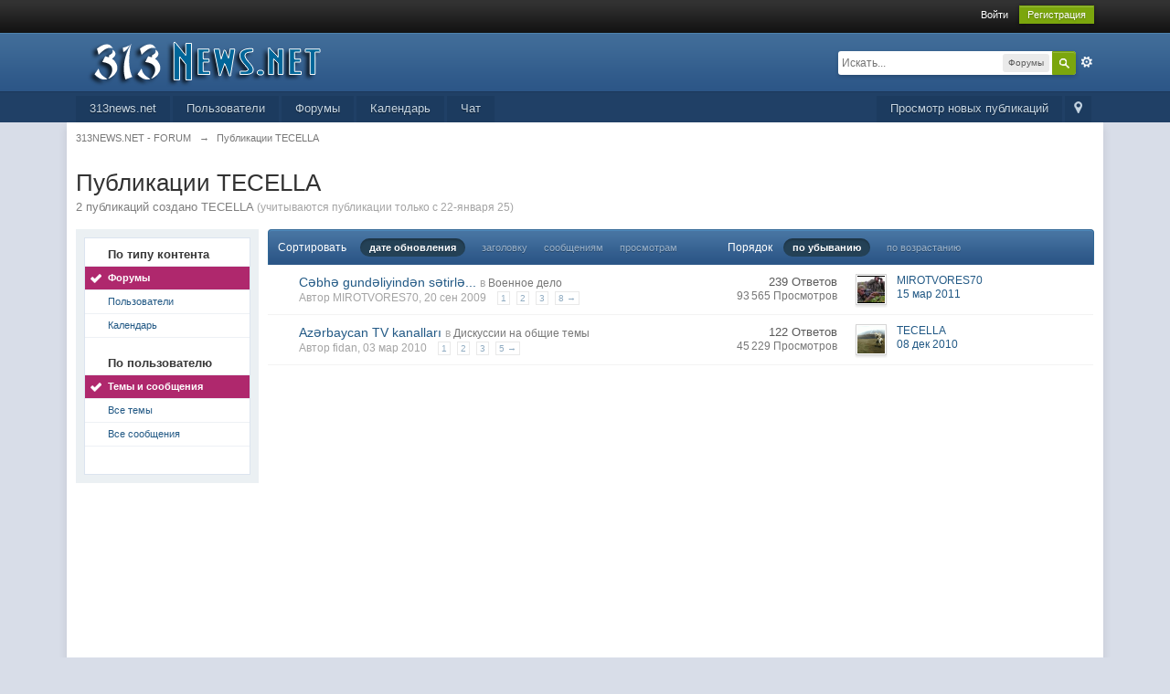

--- FILE ---
content_type: text/html;charset=UTF-8
request_url: http://313news.net/forum/index.php?app=core&module=search&do=user_activity&search_app=forums&mid=1855&sid=5816256e2dcad3d980cd696d6a586ad0&search_app_filters%5Bforums%5D%5BsearchInKey%5D=&userMode=all
body_size: 8434
content:
<!DOCTYPE html>
	<html lang="en"  xmlns:fb="http://www.facebook.com/2008/fbml">
	<head>
		<meta charset="utf-8" />
		<title>Публикации TECELLA - 313NEWS.NET - FORUM</title>
		<meta http-equiv='X-UA-Compatible' content='IE=edge' />
		<link rel="shortcut icon" href='http://313news.net/forum/favicon.ico' />
		<link rel="image_src" href='http://313news.net/forum/public/style_images/master/meta_image.png' />
		<script type='text/javascript'>
		//<![CDATA[
			jsDebug			= 0; /* Must come before JS includes */
			DISABLE_AJAX	= parseInt(0); /* Disables ajax requests where text is sent to the DB; helpful for charset issues */
			inACP			= false;
			var isRTL		= false;
			var rtlIe		= '';
			var rtlFull		= '';
		//]]>
		</script>
		
	
				
	

				
	

				
	

				
	

				
	

				
	

				
	

				
	
	
		<link rel="stylesheet" type="text/css" media='screen,print' href="http://313news.net/forum/public/min/index.php?ipbv=86bd7ff82c4f95287f34ea2caae306b0&amp;f=public/style_css/css_1/ipb_mlist_addon.css,public/style_css/css_1/calendar_select.css,public/style_css/css_1/ipb_ckeditor.css,public/style_css/css_1/ipb_common.css,public/style_css/css_1/ipb_editor.css,public/style_css/css_1/ipb_styles.css,public/style_css/css_1/ipb_search.css,public/style_css/css_1/ipshoutbox.css" />
	

<!--[if lte IE 7]>
	<link rel="stylesheet" type="text/css" title='Main' media="screen" href="http://313news.net/forum/public/style_css/css_1/ipb_ie.css" />
<![endif]-->
<!--[if lte IE 8]>
	<style type='text/css'>
		.ipb_table { table-layout: fixed; }
		.ipsLayout_content { width: 99.5%; }
	</style>
<![endif]-->

	<style type='text/css'>
		img.bbc_img { max-width: 100% !important; }
	</style>

		<meta property="og:title" content="Публикации TECELLA"/>
		<meta property="og:site_name" content="313NEWS.NET - FORUM"/>
		<meta property="og:type" content="article" />
		
	
		
		
			<meta name="identifier-url" content="http://313news.net/forum/index.php?app=core&amp;module=search&amp;do=user_activity&amp;search_app=forums&amp;mid=1855&amp;sid=5816256e2dcad3d980cd696d6a586ad0&amp;search_app_filters%5Bforums%5D%5BsearchInKey%5D=&amp;userMode=all" />
		
		
			<meta property="og:url" content="http://313news.net/forum/index.php?app=core&amp;module=search&amp;do=user_activity&amp;search_app=forums&amp;mid=1855&amp;sid=5816256e2dcad3d980cd696d6a586ad0&amp;search_app_filters%5Bforums%5D%5BsearchInKey%5D=&amp;userMode=all" />
		
		
		
	

<meta property="og:image" content="http://313news.net/forum/public/style_images/master/meta_image.png"/>
		
		
		<script type='text/javascript' src='http://ajax.googleapis.com/ajax/libs/prototype/1.7.1.0/prototype.js'></script>
		<script type='text/javascript' src='http://ajax.googleapis.com/ajax/libs/scriptaculous/1.8/scriptaculous.js?load=effects,dragdrop,builder'></script>
	<script type='text/javascript' src='http://313news.net/forum/public/min/index.php?ipbv=86bd7ff82c4f95287f34ea2caae306b0&amp;charset=utf-8&amp;f=public/js/ipb.js,cache/lang_cache/1/ipb.lang.js,public/js/ips.hovercard.js,public/js/ips.quickpm.js,public/js/ips.forums.js' charset='utf-8'></script>


	
		
			
			
				<link rel="alternate" type="application/rss+xml" title="Форум" href="http://313news.net/forum/rss/forums/1-форум/" />
			
			
			
		

			
			
				<link rel="alternate" type="application/rss+xml" title="Религия" href="http://313news.net/forum/rss/forums/2-религия/" />
			
			
			
		

			
			
				<link rel="alternate" type="application/rss+xml" title="Основной календарь" href="http://313news.net/forum/rss/calendar/1-основной-календарь/" />
			
			
			
		
	

	



<script type='text/javascript'>
	//<![CDATA[
		/* ---- URLs ---- */
		ipb.vars['base_url'] 			= 'http://313news.net/forum/index.php?s=c06194b60d6965ce2e21e11096df62d4&';
		ipb.vars['board_url']			= 'http://313news.net/forum';
		ipb.vars['img_url'] 			= "http://313news.net/forum/public/style_images/master";
		ipb.vars['loading_img'] 		= 'http://313news.net/forum/public/style_images/master/loading.gif';
		ipb.vars['active_app']			= 'core';
		ipb.vars['upload_url']			= 'http://313news.net/forum/uploads';
		/* ---- Member ---- */
		ipb.vars['member_id']			= parseInt( 0 );
		ipb.vars['is_supmod']			= parseInt( 0 );
		ipb.vars['is_admin']			= parseInt( 0 );
		ipb.vars['secure_hash'] 		= '880ea6a14ea49e853634fbdc5015a024';
		ipb.vars['session_id']			= 'c06194b60d6965ce2e21e11096df62d4';
		ipb.vars['twitter_id']			= 0;
		ipb.vars['fb_uid']				= 0;
		ipb.vars['auto_dst']			= parseInt( 0 );
		ipb.vars['dst_in_use']			= parseInt(  );
		ipb.vars['is_touch']			= false;
		ipb.vars['member_group']		= {"g_mem_info":"1"}
		/* ---- cookies ----- */
		ipb.vars['cookie_id'] 			= '';
		ipb.vars['cookie_domain'] 		= '.313news.net';
		ipb.vars['cookie_path']			= '/';
		/* ---- Rate imgs ---- */
		ipb.vars['rate_img_on']			= 'http://313news.net/forum/public/style_images/master/star.png';
		ipb.vars['rate_img_off']		= 'http://313news.net/forum/public/style_images/master/star_off.png';
		ipb.vars['rate_img_rated']		= 'http://313news.net/forum/public/style_images/master/star_rated.png';
		/* ---- Uploads ---- */
		ipb.vars['swfupload_swf']		= 'http://313news.net/forum/public/js/3rd_party/swfupload/swfupload.swf';
		ipb.vars['swfupload_enabled']	= true;
		ipb.vars['use_swf_upload']		= ( '' == 'flash' ) ? true : false;
		ipb.vars['swfupload_debug']		= false;
		/* ---- other ---- */
		ipb.vars['highlight_color']     = "#ade57a";
		ipb.vars['charset']				= "utf-8";
		ipb.vars['time_offset']			= "4";
		ipb.vars['hour_format']			= "24";
		ipb.vars['seo_enabled']			= 1;
		
		ipb.vars['seo_params']			= {"start":"-","end":"\/","varBlock":"?","varPage":"page-","varSep":"&","varJoin":"="};
		
		/* Templates/Language */
		ipb.templates['inlineMsg']		= "";
		ipb.templates['ajax_loading'] 	= "<div id='ajax_loading'><img src='http://313news.net/forum/public/style_images/master/ajax_loading.gif' alt='" + ipb.lang['loading'] + "' /></div>";
		ipb.templates['close_popup']	= "<img src='http://313news.net/forum/public/style_images/master/close_popup.png' alt='x' />";
		ipb.templates['rss_shell']		= new Template("<ul id='rss_menu' class='ipbmenu_content'>#{items}</ul>");
		ipb.templates['rss_item']		= new Template("<li><a href='#{url}' title='#{title}'>#{title}</a></li>");
		
		ipb.templates['autocomplete_wrap'] = new Template("<ul id='#{id}' class='ipb_autocomplete' style='width: 250px;'></ul>");
		ipb.templates['autocomplete_item'] = new Template("<li id='#{id}' data-url='#{url}'><img src='#{img}' alt='' class='ipsUserPhoto ipsUserPhoto_mini' />&nbsp;&nbsp;#{itemvalue}</li>");
		ipb.templates['page_jump']		= new Template("<div id='#{id}_wrap' class='ipbmenu_content'><h3 class='bar'>Перейти к странице</h3><p class='ipsPad'><input type='text' class='input_text' id='#{id}_input' size='8' /> <input type='submit' value='ОК' class='input_submit add_folder' id='#{id}_submit' /></p></div>");
		ipb.templates['global_notify'] 	= new Template("<div class='popupWrapper'><div class='popupInner'><div class='ipsPad'>#{message} #{close}</div></div></div>");
		
		
		ipb.templates['header_menu'] 	= new Template("<div id='#{id}' class='ipsHeaderMenu boxShadow'></div>");
		
		Loader.boot();
	//]]>
	</script>
	</head>
	<body id='ipboard_body'>
		<p id='content_jump' class='hide'><a id='top'></a><a href='#j_content' title='Перейти к содержимому' accesskey='m'>Перейти к содержимому</a></p>
		<div id='ipbwrapper'>
			<!-- ::: TOP BAR: Sign in / register or user drop down and notification alerts ::: -->
			<div id='header_bar' class='clearfix'>
				<div class='main_width'>
					
					<div id='user_navigation' class='not_logged_in'>
							
							<ul class='ipsList_inline right'>
								<li>
									<span class='services'>
										
										
										
									</span>
									&nbsp;&nbsp;&nbsp;&nbsp;
									<a href='http://313news.net/forum/index.php?app=core&amp;module=global&amp;section=login' title='Войти' id='sign_in'>Войти</a>&nbsp;&nbsp;&nbsp;
								</li>
								<li>
									<a href="http://313news.net/forum/index.php?app=core&amp;module=global&amp;section=register" title='Регистрация' id='register_link'>Регистрация</a>
								</li>
							</ul>
						</div>
				</div>
			</div>
			<!-- ::: BRANDING STRIP: Logo and search box ::: -->
			<div id='branding'>
				<div class='main_width'>
					<div id='logo'>
						
							<a href='http://313news.net/forum' title='Перейти к списку форумов' rel="home" accesskey='1'><img src='http://313news.net/forum/public/style_images/master/logo.png' alt='Логотип' /></a>
						
					</div>
					
						<div id='search' class='right'>
	<form action="http://313news.net/forum/index.php?app=core&amp;module=search&amp;do=search&amp;fromMainBar=1" method="post" id='search-box' >
		<fieldset>
			<label for='main_search' class='hide'>Поиск</label>
			<a href='http://313news.net/forum/index.php?app=core&amp;module=search&amp;search_in=forums' title='Расширенный поиск' accesskey='4' rel="search" id='adv_search' class='right'>Расширенный</a>
			<span id='search_wrap' class='right'>
				<input type='text' id='main_search' name='search_term' class='inactive' size='17' tabindex='100' />
				<span class='choice ipbmenu clickable' id='search_options' style='display: none'></span>
				<ul id='search_options_menucontent' class='ipbmenu_content ipsPad' style='display: none'>
					<li class='title'><strong>Искать в:</strong></li>
					
					
					
						
					
					<li class='app'><label for='s_forums' title='Форумы'><input type='radio' name='search_app' class='input_radio' id='s_forums' value="forums" checked="checked" />Форумы</label></li>
					<li class='app'><label for='s_members' title='Пользователи'><input type='radio' name='search_app' class='input_radio' id='s_members' value="members"  />Пользователи</label></li>
					<li class='app'><label for='s_core' title='Помощь'><input type='radio' name='search_app' class='input_radio' id='s_core' value="core"  />Помощь</label></li>
					
						
					

						
					

						
					

						<li class='app'>
								<label for='s_calendar' title='Календарь'>
									<input type='radio' name='search_app' class='input_radio' id='s_calendar' value="calendar"  />Календарь
								</label>
							</li>
					

						
					

						
					
				</ul>
				<input type='submit' class='submit_input clickable' value='Поиск' />
			</span>
			
		</fieldset>
	</form>
</div>
					
				</div>
			</div>
			<!-- ::: APPLICATION TABS ::: -->
			<div id='primary_nav' class='clearfix'>
				<div class='main_width'>
					<ul class='ipsList_inline' id='community_app_menu'>
						
							<li class='right'>
								<a href="http://313news.net/forum/index.php?app=core&amp;module=global&amp;section=navigation&amp;inapp=core" rel="quickNavigation" accesskey='9' id='quickNavLaunch' title='Открыть быстрый переход'><span>&nbsp;</span></a>
							</li>
						
						<li id='nav_explore' class='right'>
							<a href='http://313news.net/forum/index.php?app=core&amp;module=search&amp;do=viewNewContent&amp;search_app=forums' accesskey='2' title='Просмотр новых публикаций'>Просмотр новых публикаций</a>
						</li>
						
							<li id='nav_home' class='left'><a href='http://313news.net' title='Перейти на сайт' rel="home">313news.net</a></li>
						
						
								
									
								

									
																				<li id='nav_app_members' class="left "><a href='http://313news.net/forum/members/' title='Перейти к '>Пользователи</a></li>
									
								

									
																				<li id='nav_app_forums' class="left "><a href='http://313news.net/forum/' title='Перейти к '>Форумы</a></li>
									
								

									
																				<li id='nav_app_calendar' class="left "><a href='http://313news.net/forum/calendar/' title='Перейти к '>Календарь</a></li>
									
								

									
								

									
																				<li id='nav_app_shoutbox' class="left "><a href='http://313news.net/forum/shoutbox/' title='Перейти к '>Чат</a></li>
									
								
							
						<li id='nav_other_apps' style='display: none'>
							<a href='#' class='ipbmenu' id='more_apps'>Больше <img src='http://313news.net/forum/public/style_images/master/useropts_arrow.png' /></a>
						</li>
					</ul>
				</div>
			</div>
			
			<!-- ::: MAIN CONTENT AREA ::: -->
			<div id='content' class='clearfix'>
				<!-- ::: NAVIGATION BREADCRUMBS ::: -->
				<div id='secondary_navigation' class='clearfix'>
						<ol class='breadcrumb top ipsList_inline left'>
														<li itemscope itemtype="http://data-vocabulary.org/Breadcrumb">
									<a href='http://313news.net/forum/' itemprop="url">
										<span itemprop="title">313NEWS.NET - FORUM</span>
									</a>
								</li>
								
							
								<li itemscope itemtype="http://data-vocabulary.org/Breadcrumb">
									<span class='nav_sep'>&rarr;</span>
									 <span itemprop="title">Публикации TECELLA</span>
								</li>
								
							
						</ol>
					</div>
					<br />
				<noscript>
					<div class='message error'>
						<strong>Отключен JavaScript</strong>
						<p>У вас отключен JavaScript. Некоторые возможности системы не будут работать. Пожалуйста, включите JavaScript для получения доступа ко всем функциям.</p>
					</div>
					<br />
				</noscript>
				<!-- ::: CONTENT ::: -->
				
				<h2 class='ipsType_pagetitle'>Публикации TECELLA</h2>
<input type='hidden' name="usedInJsLater" id="urlString" value="[base64]" />
<p class='ipsType_pagedesc'>
			2 публикаций создано TECELLA
				<span class='desc lighter'>(учитываются публикации только с 22-января 25) </span>
			
		</p>
	<br />
<div class='ipsLayout ipsLayout_withleft clearfix'>
	<div class='ipsLayout_left'>
		<div class='ipsBox'>
			<div class='ipsBox_container ipsSideMenu'>
				<h4>По типу контента</h4>
				<ul>
					<li class='active'><a href='http://313news.net/forum/index.php?app=core&amp;module=search&amp;do=user_activity&amp;search_app=forums&amp;mid=1855&amp;userMode=all&amp;sid=f2f6cf825c372f213731673927ab7d8a'>Форумы</a></li><li ><a href='http://313news.net/forum/index.php?app=core&amp;module=search&amp;do=user_activity&amp;search_app=members&amp;mid=1855&amp;userMode=all&amp;sid=f2f6cf825c372f213731673927ab7d8a'>Пользователи</a></li>
						
					

						
					

						
					

						<li ><a href='http://313news.net/forum/index.php?app=core&amp;module=search&amp;do=user_activity&amp;search_app=calendar&amp;mid=1855&amp;userMode=all&amp;sid=f2f6cf825c372f213731673927ab7d8a'>Календарь</a></li>
					

						
					

						
					
				</ul>
				
				<h4>По пользователю</h4>
					<ul>
						<li class='active'><a href='http://313news.net/forum/index.php?app=core&amp;module=search&amp;do=user_activity&amp;search_app=forums&amp;mid=1855&amp;sid=f2f6cf825c372f213731673927ab7d8a&amp;search_app_filters[forums][searchInKey]=&amp;userMode=all'>Темы и сообщения</a></li>
						<li ><a href='http://313news.net/forum/index.php?app=core&amp;module=search&amp;do=user_activity&amp;search_app=forums&amp;mid=1855&amp;sid=f2f6cf825c372f213731673927ab7d8a&amp;search_app_filters[forums][searchInKey]=&amp;userMode=title'>Все темы</a></li>
						<li ><a href='http://313news.net/forum/index.php?app=core&amp;module=search&amp;do=user_activity&amp;search_app=forums&amp;mid=1855&amp;sid=f2f6cf825c372f213731673927ab7d8a&amp;search_app_filters[forums][searchInKey]=&amp;userMode=content'>Все сообщения</a></li>
					</ul>
			</div>
		</div>
	</div>
	<div class='ipsLayout_content'>
		
		<div class='maintitle ipsFilterbar'>
			
			<span class='ipsType_small'>Сортировать </span>&nbsp;&nbsp;
					
						<ul class='ipsList_inline ipsType_smaller' style='display: inline'>
							
								<li class='active'>
									<a href='http://313news.net/forum/index.php?app=core&amp;module=search&amp;do=user_activity&amp;sid=f2f6cf825c372f213731673927ab7d8a&amp;mid=1855&amp;userMode=all&amp;search_app=forums&amp;search_app_filters[forums][searchInKey]=&amp;search_app_filters[forums][sortKey]=date&amp;search_app_filters[forums][sortDir]='>дате обновления</a>
								</li>
							

								<li >
									<a href='http://313news.net/forum/index.php?app=core&amp;module=search&amp;do=user_activity&amp;sid=f2f6cf825c372f213731673927ab7d8a&amp;mid=1855&amp;userMode=all&amp;search_app=forums&amp;search_app_filters[forums][searchInKey]=&amp;search_app_filters[forums][sortKey]=title&amp;search_app_filters[forums][sortDir]='>заголовку</a>
								</li>
							

								<li >
									<a href='http://313news.net/forum/index.php?app=core&amp;module=search&amp;do=user_activity&amp;sid=f2f6cf825c372f213731673927ab7d8a&amp;mid=1855&amp;userMode=all&amp;search_app=forums&amp;search_app_filters[forums][searchInKey]=&amp;search_app_filters[forums][sortKey]=posts&amp;search_app_filters[forums][sortDir]='>сообщениям</a>
								</li>
							

								<li >
									<a href='http://313news.net/forum/index.php?app=core&amp;module=search&amp;do=user_activity&amp;sid=f2f6cf825c372f213731673927ab7d8a&amp;mid=1855&amp;userMode=all&amp;search_app=forums&amp;search_app_filters[forums][searchInKey]=&amp;search_app_filters[forums][sortKey]=views&amp;search_app_filters[forums][sortDir]='>просмотрам</a>
								</li>
							
						</ul>
						&nbsp;&nbsp;&nbsp;&nbsp;&nbsp;&nbsp;&nbsp;&nbsp;&nbsp;&nbsp;&nbsp;&nbsp;
					
				<span class='ipsType_small'>Порядок</span>&nbsp;&nbsp;
				<ul class='ipsList_inline ipsType_smaller' style='display: inline'>
					<li class='active'>
						<a href='http://313news.net/forum/index.php?app=core&amp;module=search&amp;do=user_activity&amp;sid=f2f6cf825c372f213731673927ab7d8a&amp;mid=1855&amp;userMode=all&amp;search_app=forums&amp;search_app_filters[forums][searchInKey]=&amp;search_app_filters[forums][sortKey]=date&amp;search_app_filters[forums][sortDir]=0'>по убыванию</a>
					</li>
					<li >
						<a href='http://313news.net/forum/index.php?app=core&amp;module=search&amp;do=user_activity&amp;sid=f2f6cf825c372f213731673927ab7d8a&amp;mid=1855&amp;userMode=all&amp;search_app=forums&amp;search_app_filters[forums][searchInKey]=&amp;search_app_filters[forums][sortKey]=date&amp;search_app_filters[forums][sortDir]=1'>по возрастанию</a>
					</li>
				</ul>
		</div>
		
		<div>
			
				

<script type='text/javascript' src='http://313news.net/forum/public/js/ips.forums.js'></script>
<table class='ipb_table topic_list' id='forum_table'>

	
		
			
	<tr class='_recordRow __topic __tid1177  expandable ' id='trow_1177' data-tid="1177">
	<td class='col_f_icon short altrow'>
		



	</td>
	<td>
		
		
		<h4><a href='http://313news.net/forum/topic/1177/' title='Просмотр'>C&#601;bh&#601; gund&#601;liyind&#601;n s&#601;tirl&#601;...</a></h4>
		<span class='desc blend_links'>
			
			
			

			<span class='desc lighter'>в</span> <a href='http://313news.net/forum/forum/51/'>Военное дело</a>
			
		</span>
		<span class='desc lighter blend_links toggle_notify_off'>
			<br />Автор <a hovercard-ref="member" hovercard-id="686" data-ipb="noparse" class="_hovertrigger url fn name  " href='http://313news.net/forum/user/686-mirotvores70/' title='Просмотр профиля'><span itemprop="name">MIROTVORES70</span></a>, 20 сен 2009
			
		</span>
		
			<ul class='mini_pagination toggle_notify_off'>
			
					
						<li><a href="http://313news.net/forum/topic/1177/page-1" title='C&#601;bh&#601; gund&#601;liyind&#601;n s&#601;tirl&#601;... Перейти к странице 1'>1</a></li>
					
			

					
						<li><a href="http://313news.net/forum/topic/1177/page-2" title='C&#601;bh&#601; gund&#601;liyind&#601;n s&#601;tirl&#601;... Перейти к странице 2'>2</a></li>
					
			

					
						<li><a href="http://313news.net/forum/topic/1177/page-3" title='C&#601;bh&#601; gund&#601;liyind&#601;n s&#601;tirl&#601;... Перейти к странице 3'>3</a></li>
					
			

					
						<li><a href="http://313news.net/forum/topic/1177/page-8" title='C&#601;bh&#601; gund&#601;liyind&#601;n s&#601;tirl&#601;... Перейти к странице 8'>8 &rarr;</a></li>
					
			
			</ul>
		
		
		
	</td>
	<td class='col_f_preview __topic_preview'>
		<a href='#' class='expander closed' title='Предпросмотр темы'>&nbsp;</a>
	</td>
	<td class='col_f_views'>
		<ul>
			<li>239 Ответов</li>
			<li class='views desc'>93 565 Просмотров</li>
		</ul>
	</td>
	<td class='col_f_post'>
		
	<a href='http://313news.net/forum/user/686-mirotvores70/' class='ipsUserPhotoLink left'>

<img src='http://313news.net/forum/uploads/profile/photo-thumb-686.jpg?_r=1250546928' alt='Фотография' class='ipsUserPhoto ipsUserPhoto_mini' />

	</a>

		<ul class='last_post ipsType_small'>
			
				<li><a hovercard-ref="member" hovercard-id="686" data-ipb="noparse" class="_hovertrigger url fn name " href='http://313news.net/forum/user/686-mirotvores70/' title='Просмотр профиля'><span itemprop="name">MIROTVORES70</span></a></li>
				<li>
					<a href='http://313news.net/forum/topic/1177/?view=getlastpost' title='Перейти к последнему сообщению'>15 мар 2011</a>
				</li>
			
		</ul>
	</td>
	
</tr>

<script type='text/javascript'>
ipb.global.searchResults[ 1177 ] = { pid: 17134, searchterm:"" };
</script>


		

			
	<tr class='_recordRow __topic __tid2646  expandable ' id='trow_2646' data-tid="2646">
	<td class='col_f_icon short altrow'>
		



	</td>
	<td>
		
		
		<h4><a href='http://313news.net/forum/topic/2646/' title='Просмотр'>Az&#601;rbaycan TV kanallar&#305;</a></h4>
		<span class='desc blend_links'>
			
			
			

			<span class='desc lighter'>в</span> <a href='http://313news.net/forum/forum/4/'>Дискуссии на общие темы</a>
			
		</span>
		<span class='desc lighter blend_links toggle_notify_off'>
			<br />Автор <a hovercard-ref="member" hovercard-id="349" data-ipb="noparse" class="_hovertrigger url fn name  " href='http://313news.net/forum/user/349-fidan/' title='Просмотр профиля'><span itemprop="name">fidan</span></a>, 03 мар 2010
			
		</span>
		
			<ul class='mini_pagination toggle_notify_off'>
			
					
						<li><a href="http://313news.net/forum/topic/2646/page-1" title='Az&#601;rbaycan TV kanallar&#305; Перейти к странице 1'>1</a></li>
					
			

					
						<li><a href="http://313news.net/forum/topic/2646/page-2" title='Az&#601;rbaycan TV kanallar&#305; Перейти к странице 2'>2</a></li>
					
			

					
						<li><a href="http://313news.net/forum/topic/2646/page-3" title='Az&#601;rbaycan TV kanallar&#305; Перейти к странице 3'>3</a></li>
					
			

					
						<li><a href="http://313news.net/forum/topic/2646/page-5" title='Az&#601;rbaycan TV kanallar&#305; Перейти к странице 5'>5 &rarr;</a></li>
					
			
			</ul>
		
		
		
	</td>
	<td class='col_f_preview __topic_preview'>
		<a href='#' class='expander closed' title='Предпросмотр темы'>&nbsp;</a>
	</td>
	<td class='col_f_views'>
		<ul>
			<li>122 Ответов</li>
			<li class='views desc'>45 229 Просмотров</li>
		</ul>
	</td>
	<td class='col_f_post'>
		
	<a href='http://313news.net/forum/user/1855-tecella/' class='ipsUserPhotoLink left'>

<img src='http://313news.net/forum/uploads/profile/photo-thumb-1855.gif?_r=0' alt='Фотография' class='ipsUserPhoto ipsUserPhoto_mini' />

	</a>

		<ul class='last_post ipsType_small'>
			
				<li><a hovercard-ref="member" hovercard-id="1855" data-ipb="noparse" class="_hovertrigger url fn name " href='http://313news.net/forum/user/1855-tecella/' title='Просмотр профиля'><span itemprop="name">TECELLA</span></a></li>
				<li>
					<a href='http://313news.net/forum/topic/2646/?view=getlastpost' title='Перейти к последнему сообщению'>08 дек 2010</a>
				</li>
			
		</ul>
	</td>
	
</tr>

<script type='text/javascript'>
ipb.global.searchResults[ 2646 ] = { pid: 41242, searchterm:"" };
</script>


		
		
</table>
	
				<br />
				
			
		</div>
	</div>
</div>
				
					<div class='ipsAd'><script async src="https://pagead2.googlesyndication.com/pagead/js/adsbygoogle.js"></script>
<!-- top -->
<ins class="adsbygoogle"
     style="display:block"
     data-ad-client="ca-pub-4001700792046346"
     data-ad-slot="3295571568"
     data-ad-format="auto"
     data-full-width-responsive="true"></ins>
<script>
     (adsbygoogle = window.adsbygoogle || []).push({});
</script></div>
				
				<ol class='breadcrumb bottom ipsList_inline left clearfix clear'>
											<li><a href='http://313news.net/forum/'>313NEWS.NET - FORUM</a></li>
							
						
							<li><span class='nav_sep'>&rarr;</span> <span>Публикации TECELLA</span></li>
							
						

					
					<li class='right ipsType_smaller'>
						<a rel="nofollow" href='http://313news.net/forum/privacypolicy/'>Политика Конфиденциальности</a>
					</li>
					
					<li class='right ipsType_smaller'>
							<a href='http://313news.net/forum/index.php?app=forums&amp;module=extras&amp;section=boardrules' title='Правила форума'>Правила форума</a> &middot; 
						</li>
				</ol>
			</div>
			<!-- ::: FOOTER (Change skin, language, mark as read, etc) ::: -->
			<div id='footer_utilities' class='main_width clearfix clear'>
				<a rel="nofollow" href='#top' id='backtotop' title='Наверх'><img src='http://313news.net/forum/public/style_images/master/top.png' alt='' /></a>
				<ul class='ipsList_inline left'>
					<li>
						<img src='http://313news.net/forum/public/style_images/master/feed.png' alt='RSS поток' id='rss_feed' class='clickable' />
					</li>
					
							
								<li>
									<a rel="nofollow" id='new_skin' href='#' title='Изменить стиль'>Изменить стиль</a>
									<ul id='new_skin_menucontent' class='ipbmenu_content with_checks' style='display: none'>
										
											<li class='selected'>
												<a href='#' data-clicklaunch='changeSkin' data-skinid='1'>IP.Board</a>
											</li>
										

											<li >
												<a href='#' data-clicklaunch='changeSkin' data-skinid='3'>IP.Board Mobile</a>
											</li>
										
									</ul>
								</li>
							
					
					
					<li>
						<a href="http://313news.net/forum/index.php?app=core&amp;module=help" title='Перейти к помощи' rel="help" accesskey='6'>Помощь</a>
					</li>
					<li style='display: none'><a href='http://ipbmafia.ru'>Форум поддержки IPS Community Suite</li>
				</ul>
				<!-- Copyright Information -->
        				  <p id='copyright'>
        				  	<a href='http://www.invisionpower.com/apps/board/' title='Community Forum Software by Invision Power Services'>Community Forum Software by IP.Board 3.4.8</a></p>
		<!-- / Copyright -->
			</div>
			
			<div><img src='http://313news.net/forum/index.php?s=c06194b60d6965ce2e21e11096df62d4&amp;app=core&amp;module=task' alt='' style='border: 0px;height:1px;width:1px;' /></div>
			
				<script type="text/javascript">
					ipb.global.lightBoxIsOff();
				</script>
			
			<div id='inline_login_form' style="display:none">
		<form action="http://313news.net/forum/index.php?app=core&amp;module=global&amp;section=login&amp;do=process" method="post" id='login'>
				<input type='hidden' name='auth_key' value='880ea6a14ea49e853634fbdc5015a024' />
				<input type="hidden" name="referer" value="http://313news.net/forum/index.php?app=core&module=search&do=user_activity&search_app=forums&mid=1855&sid=5816256e2dcad3d980cd696d6a586ad0&search_app_filters%5Bforums%5D%5BsearchInKey%5D=&userMode=all" />
				<h3>Войти</h3>
				
				<br />
				<div class='ipsForm ipsForm_horizontal'>
					<fieldset>
						<ul>
							<li class='ipsField'>
								<div class='ipsField_content'>
									У вас еще нет аккаунта? <a href="http://313news.net/forum/index.php?app=core&amp;module=global&amp;section=register" title='Зарегистрируйтесь сейчас!'>Зарегистрируйтесь сейчас!</a>
								</div>
							</li>
							<li class='ipsField ipsField_primary'>
								<label for='ips_username' class='ipsField_title'>Имя пользователя:</label>
								<div class='ipsField_content'>
									<input id='ips_username' type='text' class='input_text' name='ips_username' size='30' tabindex='0' />
								</div>
							</li>
							<li class='ipsField ipsField_primary'>
								<label for='ips_password' class='ipsField_title'>Пароль форума</label>
								<div class='ipsField_content'>
									<input id='ips_password' type='password' class='input_text' name='ips_password' size='30' tabindex='0' /><br />
									<a href='http://313news.net/forum/index.php?app=core&amp;module=global&amp;section=lostpass' title='Запросить пароль'>Я забыл свой пароль</a>
								</div>
							</li>
							<li class='ipsField ipsField_checkbox'>
								<input type='checkbox' id='inline_remember' checked='checked' name='rememberMe' value='1' class='input_check' tabindex='0' />
								<div class='ipsField_content'>
									<label for='inline_remember'>
										<strong>Запомнить меня</strong><br />
										<span class='desc lighter'>Это не рекомендуется для публичных компьютеров</span>
									</label>
								</div>
							</li>
							
								<li class='ipsField ipsField_checkbox'>
									<input type='checkbox' id='inline_invisible' name='anonymous' value='1' class='input_check' tabindex='0' />
									<div class='ipsField_content'>
										<label for='inline_invisible'>
											<strong>Войти анонимно</strong><br />
											<span class='desc lighter'>Не добавлять меня в список активных пользователей</span>
										</label>
									</div>
								</li>
							
							
							<li class='ipsPad_top ipsForm_center desc ipsType_smaller'>
								<a rel="nofollow" href='http://313news.net/forum/privacypolicy/'>Политика Конфиденциальности</a>
							</li>
							
						</ul>
					</fieldset>
					
					<div class='ipsForm_submit ipsForm_center'>
						<input type='submit' class='ipsButton' value='Войти' tabindex='0' />
					</div>
				</div>
			</form>
	</div>
		</div>
		
		
		<script type='text/javascript'>
			if( $('primary_nav') ){	ipb.global.activateMainMenu(); }
		</script>
		
<div>
<!--Sape-->
<!--included content-->
<script type="text/javascript">
<!--
var _acic={dataProvider:10};(function(){var e=document.createElement("script");e.type="text/javascript";e.async=true;e.src="https://www.acint.net/aci.js";var t=document.getElementsByTagName("script")[0];t.parentNode.insertBefore(e,t)})()
//-->
</script>
<!--/ included content-->
<!--Sape-->
</div>

<div>
<!--Rating@Mail.ru counter-->
<script language="javascript" type="text/javascript"><!--
d=document;var a='';a+=';r='+escape(top.document.referrer);js=10;//--></script>
<script language="javascript1.1" type="text/javascript"><!--
a+=';j='+navigator.javaEnabled();js=11;//--></script>
<script language="javascript1.2" type="text/javascript"><!--
s=screen;a+=';s='+s.width+'*'+s.height;
a+=';d='+(s.colorDepth?s.colorDepth:s.pixelDepth);js=12;//--></script>
<script language="javascript1.3" type="text/javascript"><!--
js=13;//--></script><script language="javascript" type="text/javascript"><!--
d.write('<a rel="nofollow" href="http://top.mail.ru/jump?=1602618" target="_top">'+
'<img src="http://d4.c7.b8.a1.top.mail.ru/counter?id=1602618;t=59;js='+js+
a+';rand='+Math.random()+'" alt="Рейтинг@Mail.ru" border="0" '+
'height="1" width="1"></a>');if(11<js)d.write('<'+'!-- ');//--></script>
<script language="javascript" type="text/javascript"><!--
if(11<js)d.write('--'+'>');//--></script>

<a rel="nofollow" target="_top" href="http://top.mail.ru/jump?=1602618">
<img src="http://d4.c7.b8.a1.top.mail.ru/counter?js=na;id=1602618;t=59" height="31" width="88" border="0" alt="Рейтинг@Mail.ru"></a>
<!--// Rating@Mail.ru counter-->

</div>
</body>
</html>

--- FILE ---
content_type: text/html; charset=utf-8
request_url: https://www.google.com/recaptcha/api2/aframe
body_size: 267
content:
<!DOCTYPE HTML><html><head><meta http-equiv="content-type" content="text/html; charset=UTF-8"></head><body><script nonce="x0jM0mwXLxeMUDeohMvsFw">/** Anti-fraud and anti-abuse applications only. See google.com/recaptcha */ try{var clients={'sodar':'https://pagead2.googlesyndication.com/pagead/sodar?'};window.addEventListener("message",function(a){try{if(a.source===window.parent){var b=JSON.parse(a.data);var c=clients[b['id']];if(c){var d=document.createElement('img');d.src=c+b['params']+'&rc='+(localStorage.getItem("rc::a")?sessionStorage.getItem("rc::b"):"");window.document.body.appendChild(d);sessionStorage.setItem("rc::e",parseInt(sessionStorage.getItem("rc::e")||0)+1);localStorage.setItem("rc::h",'1769062145498');}}}catch(b){}});window.parent.postMessage("_grecaptcha_ready", "*");}catch(b){}</script></body></html>